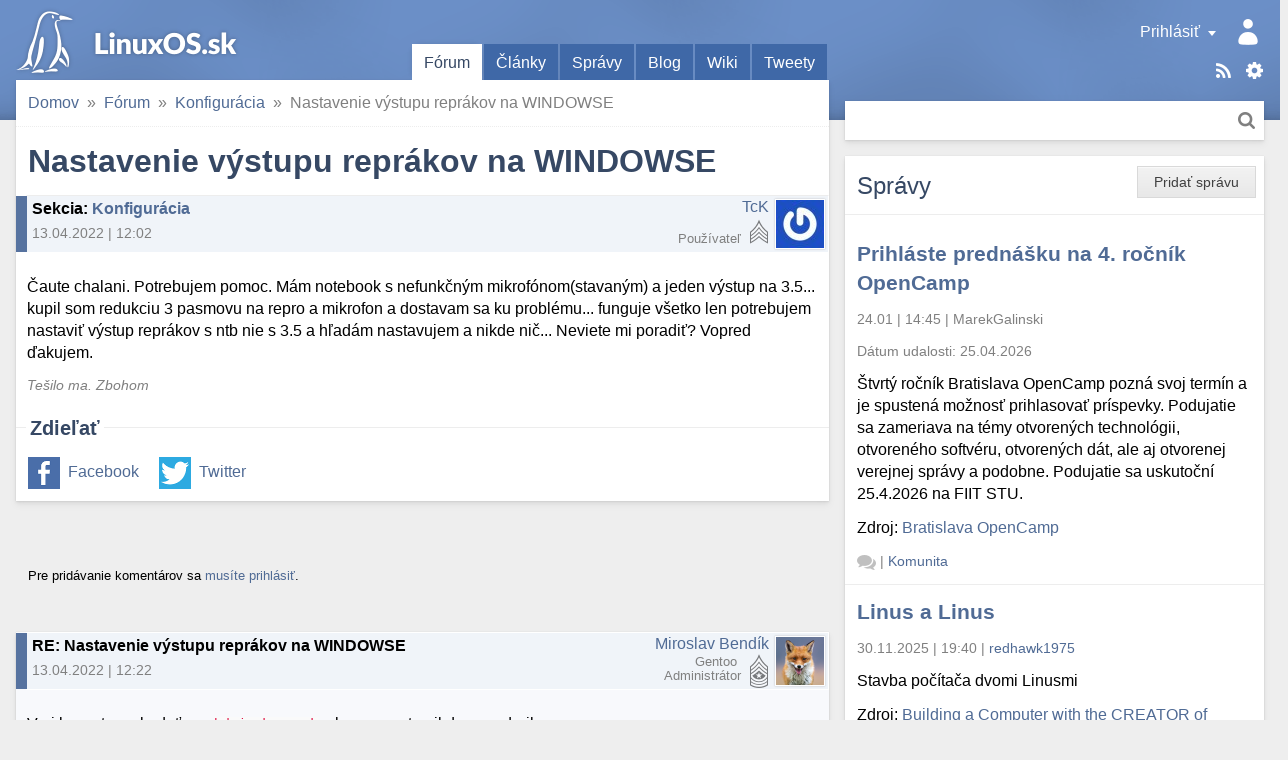

--- FILE ---
content_type: text/html; charset=utf-8
request_url: https://linuxos.sk/forum/24915/
body_size: 7792
content:
<!DOCTYPE html>
<html xmlns="http://www.w3.org/1999/xhtml" lang="sk" xml:lang="sk">
<head>
	<title>Nastavenie výstupu reprákov na WINDOWSE</title>
	<meta http-equiv="content-type" content="text/html; charset=utf-8" />
	<meta name="viewport" content="width=device-width, initial-scale=1.0">
	
		<link rel="stylesheet" href="/static/CACHE/css/output.9f41e367a0f8.css" type="text/css">
	
	
	<link rel="shortcut icon" href="/favicon.ico" />
	<link rel="canonical" href="https://linuxos.sk/forum/24915/" />
	<meta property="og:site_name" content="LinuxOS.sk" />
	
	<link rel="alternate" title="Články" href="/clanok/feeds/latest/?include_comments" type="application/rss+xml" />

	<link rel="alternate" title="Fórum" href="/forum/feeds/latest/?include_comments" type="application/rss+xml" />

	<link rel="alternate" title="Správy" href="/spravy/feeds/latest/?include_comments" type="application/rss+xml" />

	<link rel="alternate" title="Blogy" href="/blog/feeds/latest/?include_comments" type="application/rss+xml" />

	<link rel="alternate" title="Diskusné príspevky" href="/komentare/feeds/latest/?include_comments" type="application/rss+xml" />

	<link rel="alternate" title="Desktopy" href="/desktopy/feeds/latest/?include_comments" type="application/rss+xml" />

	<link rel="alternate" title="Tweety" href="/tweety/feeds/latest/?include_comments" type="application/rss+xml" />

	
	<link rel="top" href="/" />
<link rel="search" href="/hladat/" />

	<link rel="author" href="/profil/42941/" />
	

	<!--[if lt IE 9]>
	<script src="//html5shiv.googlecode.com/svn/trunk/html5.js"></script>
	<![endif]-->
	
	
	
	<meta name="description" content="Čaute chalani. Potrebujem pomoc. Mám notebook s nefunkčným mikrofónom(stavaným) a jeden výstup na 3.5... kupil som redukciu 3 pasmovu na repro a mikrofon a dos…" />

	
	
		

 <!-- Schema.org markup for Google+ -->
<meta itemscope="itemscope" itemtype="http://schema.org/Article" />
<meta itemprop="headline" content="Nastavenie výstupu reprákov na WINDOWSE" />
<meta itemprop="name" content="Nastavenie výstupu reprákov na WINDOWSE" />
<meta itemprop="description" content="Čaute chalani. Potrebujem pomoc. Mám notebook s nefunkčným mikrofónom(stavaným) a jeden výstup na 3.5... kupil som redukciu 3 pasmovu na repro a mikrofon a dostavam sa ku problému... funguje všetko len potrebujem nastaviť výstup reprákov s ntb nie s 3.5 a hľadám nastavujem a nikde nič... Neviete mi…" />
<meta itemprop="image" content="https://linuxos.sk/image/opengraph/31/24915.png" />

<!-- Twitter Card data -->
<meta name="twitter:card" content="summary" />
<meta name="twitter:title" content="Nastavenie výstupu reprákov na WINDOWSE" />
<meta name="twitter:description" content="Čaute chalani. Potrebujem pomoc. Mám notebook s nefunkčným mikrofónom(stavaným) a jeden výstup na 3.5... kupil som redukciu 3 pasmovu na repro a mikrofon a dostavam sa ku problému... funguje všetko l…" />
<meta name="twitter:image:src" content="https://linuxos.sk/image/opengraph/31/24915.png" />
<!--
<meta name="twitter:site" content="@publisher_handle" />
<meta name="twitter:creator" content="@author_handle" />
-->

<!-- Open Graph data -->
<meta property="og:title" content="Nastavenie výstupu reprákov na WINDOWSE" />
<meta property="og:type" content="article" />


<meta property="og:url" content="https://linuxos.sk/forum/24915/" />

<meta property="og:image" content="https://linuxos.sk/image/opengraph/31/24915.png" /><meta property="og:image:width" content="1200" /><meta property="og:image:height" content="630" />
<meta property="og:description" content="Čaute chalani. Potrebujem pomoc. Mám notebook s nefunkčným mikrofónom(stavaným) a jeden výstup na 3.5... kupil som redukciu 3 pasmovu na repro a mikrofon a dostavam sa ku problému... funguje všetko len potrebujem nastaviť výstup reprákov s ntb nie s 3.5 a hľadám nastavujem a nikde nič... Neviete mi…" />

<meta property="article:published_time" content="2022-04-13T12:02:20.956872+02:00" />
<meta property="article:modified_time" content="2022-04-13T12:02:20.956872+02:00" />

<meta property="fb:app_id" content="1442727632541333" />
	

</head>
<body class="">
	

	
		<div id="global_messages">
			
		</div>
	

	<input id="main_menu_toggle_input" type="checkbox">
	<label id="menu_shadow" for="main_menu_toggle_input" class="toggle-menu-action"></label>

	<header>
		<div id="header">
			<div id="logo"><a href="/">LinuxOS.sk</a></div>

			<label id="main_menu_toggle" for="main_menu_toggle_input" class="toggle-menu-action">Menu</label>

			<div id="menu_panel">
				<div class="actions">
					<a href="/sablony/" class="templates">Šablóny</a>
					<div class="touchhover-emul feeds">
						<ul id="rsslinks" class="dropdown menu">
	
		<li><a href="/clanok/feeds/latest/?include_comments" rel="nofollow">Články</a></li>
	
		<li><a href="/forum/feeds/latest/?include_comments" rel="nofollow">Fórum</a></li>
	
		<li><a href="/spravy/feeds/latest/?include_comments" rel="nofollow">Správy</a></li>
	
		<li><a href="/blog/feeds/latest/?include_comments" rel="nofollow">Blogy</a></li>
	
		<li><a href="/komentare/feeds/latest/?include_comments" rel="nofollow">Diskusné príspevky</a></li>
	
		<li><a href="/desktopy/feeds/latest/?include_comments" rel="nofollow">Desktopy</a></li>
	
		<li><a href="/tweety/feeds/latest/?include_comments" rel="nofollow">Tweety</a></li>
	
</ul>
					</div>
					<a href="/hladat/" class="search-link" title="Hľadať">Hľadať</a>
				</div>
				<div id="user_panel" class="touchhover-emul">
					<label id="main_menu_back" for="main_menu_toggle_input" class="toggle-menu-action">Skryť menu</label>
					
	<a class="user notouch" href="/prihlasit/login/?next=/" rel="nofollow">
		Prihlásiť
	</a>
	<ul id="userlinks" class="dropdown menu">
		<li>
			<a href="/prihlasit/login/?next=/" rel="nofollow">Prihlásiť</a>
		</li>
		<li>
			<a href="/prihlasit/signup/" rel="nofollow">Registrovať</a>
		</li>
		<li>
			<a href="/prihlasit/password/reset/" rel="nofollow">Obnovenie hesla</a>
		</li>
	</ul>

				</div>

				<ul id="main_menu" class="tabs">
					
	<li class="active">
		<a href="/forum/prehlad/">Fórum</a>
		
	</li>
	<li>
		<a href="/clanok/">Články</a>
		
	</li>
	<li>
		<a href="/spravy/">Správy</a>
		
	</li>
	<li>
		<a href="/blog/">Blog</a>
		
	</li>
	<li>
		<a href="/wiki/">Wiki</a>
		
	</li>
	<li>
		<a href="/tweety/">Tweety</a>
		
	</li>

				</ul>

				<div id="search_panel" class="search">
					<form method="get" action="/hladat/" class="search btn">
						<div class="search-input">
							<input type="text" name="q"/>
							<button class="btn-search" title="Hľadať">Hľadať</button>
						</div>
					</form>
				</div>
			</div>
		</div>
	</header>

	<div id="main_content">
		<div class="content-module">
			
	
	
	
	
				
				<nav>
	<div id="site_breadcrumbs">
		<ul class="breadcrumb">
			<li class="home"><span class="crumb"><a href="/">Domov<span class="icon"></span></a></span></li><li><span class="crumb"><a href="/forum/prehlad/">Fórum<span class="icon"></span></a></span></li><li><span class="crumb"><a href="/forum/konfiguracia/">Konfigurácia<span class="icon"></span></a></span></li><li><span class="crumb">Nastavenie výstupu reprákov na WINDOWSE</span></li>
		</ul>
	</div>
</nav>

			


			



<h1>Nastavenie výstupu reprákov na WINDOWSE</h1>
<div class="forum-topic">
	
		
		<div class="discussion header vcard topic">
	<div class="comment_info">
		
		
		<span class="subject">
	<strong>Sekcia</strong>: <a href="/forum/konfiguracia/">Konfigurácia</a>
</span>
		<span class="info">
			13.04.2022&nbsp;|&nbsp;12:02
			
			
		</span>
	</div>
	<span class="icon">
		
			<img src="//sk.gravatar.com/avatar/d6c8e7e9d50812f515c802cb26e49f05/?s=48&amp;default=" class="gravatar photo" alt="Avatar" />
		
	</span>
	<span class="user">
		<span class="user_link"><a class="url fn" href="/profil/42941/" rel="nofollow">TcK</a></span>
		<span class="user_rating rating_3" title="Body: 202"></span>
		<span class="note distribution">&nbsp;</span>
		<span class="role rank">Používateľ</span>
	</span>
	
		
	
	<div class="clear"></div>
</div>
	
	<div class="topic content">
<div class="text">
	<p>Čaute chalani. Potrebujem pomoc. Mám notebook s nefunkčným mikrofónom(stavaným) a jeden výstup na 3.5... kupil som redukciu 3 pasmovu na repro a mikrofon a dostavam sa ku problému... funguje všetko len potrebujem nastaviť výstup reprákov s ntb nie s 3.5 a hľadám nastavujem a nikde nič... Neviete mi poradiť? Vopred ďakujem.</p>
</div>


	<div class="signature">
		Tešilo ma. Zbohom
	</div>

</div>
</div>


	
	<div class="social fieldset">
		<div class="legend">Zdieľať</div>
		<div class="content">
			<ul>
				<li class="facebook"><a href="https://www.facebook.com/sharer.php?u=https%3A%2F%2Flinuxos.sk%2Fforum%2F24915%2F" rel="nofollow">Facebook</a></li>
				<li class="twitter"><a href="https://twitter.com/share?url=https%3A%2F%2Flinuxos.sk%2Fforum%2F24915%2F&amp;text=Nastavenie%20v%C3%BDstupu%20repr%C3%A1kov%20na%20WINDOWSE&amp;via=LinuxOS_sk&amp;hashtags=LinuxOSsk" rel="nofollow">Twitter</a></li>
			</ul>
		</div>
	</div>



		</div>

		<div class="discussion-block">
			


<div class="module comments">
	<a id="comments" href="#"></a>
	<div class="links top">
		
		<div class="btn-group">
			
				
					<p><small>Pre pridávanie komentárov sa <a href="/prihlasit/login/">musíte prihlásiť</a>.</small></p>
				
			

			
		</div>
		
		
	</div>
	
		<div class="comments_tree">

	<ul class="comment_thread thread_0"><li class="comment">
	<div class="comment-container">



</div>
	

	<ul class="comment_thread thread_1"><li class="comment">
	<div class="comment-container">



	
	
	
	<div class="discussion header vcard entry ">
	<div class="comment_info">
		
	

		<span class="subject">
	RE: Nastavenie výstupu reprákov na WINDOWSE
	<a class="headerlink" href="#link_306537"></a><a id="link_306537" class="comment_link" href="#"></a>
</span>
		<span class="info">
			13.04.2022&nbsp;|&nbsp;12:22
			
			
		</span>
	</div>
	<span class="icon">
		
			<img src="//sk.gravatar.com/avatar/19e21ed2695f1851413ac9880f39de8f/?s=48&amp;default=" class="gravatar photo" alt="Avatar" />
		
	</span>
	<span class="user">
		<span class="user_link"><a class="url fn" href="/profil/424/" rel="nofollow">Miroslav Bendík</a></span>
		<span class="user_rating admin" title="Body: 10379"></span>
		<span class="note distribution">Gentoo&nbsp;</span>
		<span class="role rank">Administrátor</span>
	</span>
	
		
	
	<div class="clear"></div>
</div>








<div class="discussion content">
	
		<div class="text">
		<p>Vraj by sa to malo dať cez <code>hdajackretask</code>, ale mne sa to nikdy nepodarilo.</p>
		</div>
		
			<div class="signature">
				<a href="https://discord.com/invite/RXGg4auhgC" rel="nofollow">Chat</a>
			</div>
		
	
</div>

	<div class="links">
		
		
		
	</div>

<div class="clear"></div>


</div>
	

	<ul class="comment_thread thread_2"><li class="comment">
	<div class="comment-container">



	
	
	
	<div class="discussion header vcard entry ">
	<div class="comment_info">
		
	
		<a class="parent-link" href="#link_306537"></a>
	

		<span class="subject">
	RE: Nastavenie výstupu reprákov na WINDOWSE
	<a class="headerlink" href="#link_306538"></a><a id="link_306538" class="comment_link" href="#"></a>
</span>
		<span class="info">
			13.04.2022&nbsp;|&nbsp;13:12
			
			
		</span>
	</div>
	<span class="icon">
		
			<img src="//sk.gravatar.com/avatar/d6c8e7e9d50812f515c802cb26e49f05/?s=48&amp;default=" class="gravatar photo" alt="Avatar" />
		
	</span>
	<span class="user">
		<span class="user_link"><a class="url fn" href="/profil/42941/" rel="nofollow">TcK</a></span>
		<span class="user_rating rating_3" title="Body: 202"></span>
		<span class="note distribution">&nbsp;</span>
		<span class="role rank">Používateľ</span>
	</span>
	
		
	
	<div class="clear"></div>
</div>








<div class="discussion content">
	
		<div class="text">
		<p>skúšam hľadám... keď zapojím 3,5 mikrofón mi pribudne ale reprák nie... asi to nevyriešim to bude dačo s ovládačom...</p>
		</div>
		
			<div class="signature">
				Tešilo ma. Zbohom
			</div>
		
	
</div>

	<div class="links">
		
		
		
	</div>

<div class="clear"></div>


</div>
	</li></ul></li></ul></li></ul>

</div>
		
	
	<div class="clear"></div>
</div>

		</div>
	</div>

	<div id="sidebar_1">
		
			<div class="module news">
				
					<ul class="object-tools">
						<li class="btn"><span class="wrap"><a href="/spravy/pridat/" class="text">Pridať správu</a></span></li>
					</ul>
				
				<h2 class="block-title">
					Správy
				</h2>
				

	
	<div class="module-row">
		<h3><a href="/spravy/detail/prihlaste-prednasku-na-4-rocnik-opencamp/">Prihláste prednášku na 4. ročník OpenCamp</a></h3>
		<div class="info">
			<span class="time">24.01&nbsp;|&nbsp;14:45</span> |
			<span class="user">MarekGalinski</span>
		</div>
		
			<div class="info">
				Dátum udalosti: <span class="time">25.04.2026</span>
			</div>
		
		<p>Štvrtý ročník Bratislava OpenCamp pozná svoj termín a je spustená možnosť prihlasovať príspevky. Podujatie sa zameriava na témy otvorených technológii, otvoreného softvéru, otvorených dát, ale aj otvorenej verejnej správy a podobne. Podujatie sa uskutoční 25.4.2026 na FIIT STU.</p>
		
			
	<p>
		Zdroj:
		
			<a href="https://opencamp.sk/2026/01/22/prihlaste-prednasku-na-4-rocnik-opencamp/" rel="nofollow">Bratislava OpenCamp</a>
		
	</p>

		
		<div class="info bottom">
			<span class="comments">
				<span class="comments-stats empty">
	
		<a href="/spravy/detail/prihlaste-prednasku-na-4-rocnik-opencamp/#comments"><span class="text">Žiadne komentáre</span></a>
	
</span>
			</span> |
			<span class="category"><a href="/spravy/kategoria/komunita/">Komunita</a></span>
		</div>
	</div>

	
	<div class="module-row">
		<h3><a href="/spravy/detail/linus-a-linus/">Linus a Linus</a></h3>
		<div class="info">
			<span class="time">30.11.2025&nbsp;|&nbsp;19:40</span> |
			<span class="user"><a class="url fn" href="/profil/44371/" rel="nofollow">redhawk1975</a></span>
		</div>
		
		<p>Stavba počítača dvomi Linusmi</p>
		
			
	<p>
		Zdroj:
		
			<a href="https://www.youtube.com/watch?v=mfv0V1SxbNA" rel="nofollow">Building a Computer with the CREATOR of Linux!</a>
		
	</p>

		
		<div class="info bottom">
			<span class="comments">
				<span class="comments-stats">
	
		<a href="/spravy/detail/linus-a-linus/#comments"><span class="count">8</span><span class="text name"> komentárov</span></a>
	
</span>
			</span> |
			<span class="category"><a href="/spravy/kategoria/zaujimavy-clanok/">Zaujímavý článok</a></span>
		</div>
	</div>

	
	<div class="module-row">
		<h3><a href="/spravy/detail/devuan-6-excalibur-je-vydany/">Devuan 6 Excalibur je vydaný</a></h3>
		<div class="info">
			<span class="time">03.11.2025&nbsp;|&nbsp;22:52</span> |
			<span class="user"><a class="url fn" href="/profil/22395/" rel="nofollow">menom</a></span>
		</div>
		
		<p>Na svete je nová stabilná verzia linuxovej distribúcie Devuan s číslom 6 a kódovým menom Excalibur. Vychádza z Debian 13 Trixie. Projekt Devuan sa zameriava na poskytovanie alternatívy k Debianu, ktorú je možné použiť bez SystemD.</p>
		
			
	<p>
		Zdroj:
		
			<a href="https://www.devuan.org/get-devuan" rel="nofollow">https://www.devuan.org/get-devuan</a>
		
	</p>

		
		<div class="info bottom">
			<span class="comments">
				<span class="comments-stats">
	
		<a href="/spravy/detail/devuan-6-excalibur-je-vydany/#comments"><span class="count">1</span><span class="text name"> komentár</span></a>
	
</span>
			</span> |
			<span class="category"><a href="/spravy/kategoria/nova-verzia/">Nová verzia</a></span>
		</div>
	</div>

	
	<div class="module-row">
		<h3><a href="/spravy/detail/mx-25-infinity-beta-1/">MX-25 “Infinity” beta 1</a></h3>
		<div class="info">
			<span class="time">22.09.2025&nbsp;|&nbsp;08:40</span> |
			<span class="user"><a class="url fn" href="/profil/44371/" rel="nofollow">redhawk1975</a></span>
		</div>
		
		<p>Ludia okolo MX linuxu uvolnili na testovanie prvé ISO MX linuxu postavené na Debian 13.</p>
		
			
	<p>
		Zdroj:
		
			<a href="https://mxlinux.org/blog/mx-25-infinity-beta-1-isos-now-available-for-testing-purposes/" rel="nofollow">MX linux</a>
		
	</p>

		
		<div class="info bottom">
			<span class="comments">
				<span class="comments-stats">
	
		<a href="/spravy/detail/mx-25-infinity-beta-1/#comments"><span class="count">2</span><span class="text name"> komentáre</span></a>
	
</span>
			</span> |
			<span class="category"><a href="/spravy/kategoria/nova-verzia/">Nová verzia</a></span>
		</div>
	</div>

	
	<div class="module-row">
		<h3><a href="/spravy/detail/q4os-61-andromeda/">Q4OS 6.1 &#34;Andromeda&#34;</a></h3>
		<div class="info">
			<span class="time">12.09.2025&nbsp;|&nbsp;22:07</span> |
			<span class="user"><a class="url fn" href="/profil/1761/" rel="nofollow">Pavel</a></span>
		</div>
		
		<p>Bola vydaná nová verzia distribúcie <a href="https://q4os.org/downloads1.html">Q4OS</a> 6.1 "Andromeda", ktorá vychádza z Debianu 13.1 Trixie s desktopom Plasma alebo Trinity. Bude k dispozícii len pre 64 bit architektúru, pre 32 bit sa odporúča staršia verzia Q4OS 5 "Aquarius".</p>
		
			
	<p>
		Zdroj:
		
			<a href="https://distrowatch.com/?newsid=12552" rel="nofollow">DistroWatch.com</a>
		
	</p>

		
		<div class="info bottom">
			<span class="comments">
				<span class="comments-stats">
	
		<a href="/spravy/detail/q4os-61-andromeda/#comments"><span class="count">6</span><span class="text name"> komentárov</span></a>
	
</span>
			</span> |
			<span class="category"><a href="/spravy/kategoria/nova-verzia/">Nová verzia</a></span>
		</div>
	</div>

	
	<div class="module-row">
		<h3><a href="/spravy/detail/debian-131-trixie/">Debian 13.1 Trixie</a></h3>
		<div class="info">
			<span class="time">08.09.2025&nbsp;|&nbsp;09:01</span> |
			<span class="user"><a class="url fn" href="/profil/44371/" rel="nofollow">redhawk1975</a></span>
		</div>
		
		<p>Po mesiaci od vydania Debian 13 vyšla nová verzia 13.1.</p><p>Debian 13.1 Trixie opravuje 71 chýb a pridáva 16 bezpečnostných aktualizácií.</p>
		
			
	<p>
		Zdroj:
		
			<a href="https://www.debian.org/News/2025/20250906" rel="nofollow">Debian</a>
		
	</p>

		
		<div class="info bottom">
			<span class="comments">
				<span class="comments-stats empty">
	
		<a href="/spravy/detail/debian-131-trixie/#comments"><span class="text">Žiadne komentáre</span></a>
	
</span>
			</span> |
			<span class="category"><a href="/spravy/kategoria/nova-verzia/">Nová verzia</a></span>
		</div>
	</div>

	
	<div class="module-row">
		<h3><a href="/spravy/detail/pouzivanie-linuxu-na-desktopoch-dosiahlo-v-us/">Používanie Linuxu na desktopoch dosiahlo v USA rekordnú úroveň.</a></h3>
		<div class="info">
			<span class="time">21.07.2025&nbsp;|&nbsp;19:40</span> |
			<span class="user"><a class="url fn" href="/profil/43540/" rel="nofollow">Balin50</a></span>
		</div>
		
		<p>Linux prvýkrát v histórii prekročil 5 % podiel na trhu s desktopovými počítačmi v USA . Podľa globálnych štatistík spoločnosti StatCounter za jún 2025 má Linux teraz 5,04 % podiel na trhu s desktopovými počítačmi, čím prekonal kategóriu „ Neznámy “, ktorá predstavuje 4,76 %.</p>
		
			
	<p>
		Zdroj:
		
			<a href="https://news.itsfoss.com/linux-desktop-usage-usa/" rel="nofollow">https://news.itsfoss.com/linux-desktop-usage-usa/</a>
		
	</p>

		
		<div class="info bottom">
			<span class="comments">
				<span class="comments-stats">
	
		<a href="/spravy/detail/pouzivanie-linuxu-na-desktopoch-dosiahlo-v-us/#comments"><span class="count">2</span><span class="text name"> komentáre</span></a>
	
</span>
			</span> |
			<span class="category"><a href="/spravy/kategoria/it-novinky/">IT novinky</a></span>
		</div>
	</div>

	
	<div class="module-row">
		<h3><a href="/spravy/detail/o-konferencii-13-rocnik-konferencie-ossconf/">O konferencii 13. ročník konferencie OSSConf</a></h3>
		<div class="info">
			<span class="time">26.06.2025&nbsp;|&nbsp;16:50</span> |
			<span class="user"><a class="url fn" href="/profil/424/" rel="nofollow">Miroslav Bendík</a></span>
		</div>
		
			<div class="info">
				Dátum udalosti: <span class="time">01.07.2025</span>
			</div>
		
		<p>V dňoch 1. – 3. júla 2025 sa na Žilinskej univerzite uskutoční 13. ročník konferencie OSSConf. Na webe je zverejnený <a href="https://ossconf.fri.uniza.sk/program-konference/">program konferencie</a> ako aj <a href="https://frcatel.fri.uniza.sk/users/beerb/OssConf2025/zbornik2025-prac.pdf">zborník</a>.</p>
		
			
	<p>
		Zdroj:
		
			<a href="https://ossconf.fri.uniza.sk/program-konference/" rel="nofollow">ossconf.fri.uniza.sk</a>
		
	</p>

		
		<div class="info bottom">
			<span class="comments">
				<span class="comments-stats empty">
	
		<a href="/spravy/detail/o-konferencii-13-rocnik-konferencie-ossconf/#comments"><span class="text">Žiadne komentáre</span></a>
	
</span>
			</span> |
			<span class="category"><a href="/spravy/kategoria/komunita/">Komunita</a></span>
		</div>
	</div>

	
	<div class="module-row">
		<h3><a href="/spravy/detail/google-prave-daroval-linux-foundation-umelu-i/">Google práve daroval Linux Foundation umelú inteligenciu</a></h3>
		<div class="info">
			<span class="time">26.06.2025&nbsp;|&nbsp;11:37</span> |
			<span class="user"><a class="url fn" href="/profil/43540/" rel="nofollow">Balin50</a></span>
		</div>
		
		<p>Spoločnosť Google daruje protokol A2A nadácii Linux Foundation.</p>

<p>V apríli 2025 spoločnosť Google spustila protokol Agent2Agent (A2A), otvorený štandard navrhnutý tak, aby umožňoval bezpečnú a inteligentnú komunikáciu medzi autonómnymi agentmi s umelou inteligenciou.</p>

<p>O niekoľko mesiacov neskôr spoločnosť Google darovala A2A nadácii Linux Foundation, ktorá v spolupráci so spoločnosťami AWS, Cisco, Google, Microsoft, Salesforce, SAP a ServiceNow vytvorila projekt Agent2Agent .</p>



<p>Ďalšie info</p>
		
			
	<p>
		Zdroj:
		
			<a href="https://news.itsfoss.com/linux-foundation-agent2agent-protocol/" rel="nofollow">IT&#39;s FOSS</a>
		
	</p>

		
		<div class="info bottom">
			<span class="comments">
				<span class="comments-stats">
	
		<a href="/spravy/detail/google-prave-daroval-linux-foundation-umelu-i/#comments"><span class="count">1</span><span class="text name"> komentár</span></a>
	
</span>
			</span> |
			<span class="category"><a href="/spravy/kategoria/it-novinky/">IT novinky</a></span>
		</div>
	</div>

	
	<div class="module-row">
		<h3><a href="/spravy/detail/firefox-138-nova-funkcia-tabgroups/">Firefox 138 - nová funkcia TabGroups</a></h3>
		<div class="info">
			<span class="time">01.05.2025&nbsp;|&nbsp;11:16</span> |
			<span class="user"><a class="url fn" href="/profil/43887/" rel="nofollow">kamowski</a></span>
		</div>
		
		<p>Čo robiť, ak mi TabGroups nefunguje, aj keď som už aktualizoval na FF 138?</p>
		
			
	<p>
		Zdroj:
		
			
				<a href="https://www.mozilla.org/en-US/firefox/138.0/releasenotes/" rel="nofollow">https://www.mozilla.org/en-US/firefox/138.0/releasenotes/</a>
			
		
	</p>

		
		<div class="info bottom">
			<span class="comments">
				<span class="comments-stats">
	
		<a href="/spravy/detail/firefox-138-nova-funkcia-tabgroups/#comments"><span class="count">1</span><span class="text name"> komentár</span></a>
	
</span>
			</span> |
			<span class="category"><a href="/spravy/kategoria/novinky/">Novinky</a></span>
		</div>
	</div>

				<div class="module-links bottom">
					<a href="/spravy/" class="next">Ďalšie</a>
				</div>
				
				<div class="module-links bottom">
					<a href="/spravy/udalosti/" class="next">Všetky udalosti</a>
				</div>
				
					<div class="submit-row">
						<div class="positive">
							<div class="btn"><span class="wrap"><a class="text" href="/spravy/pridat/">Pridať správu</a></span></div>
						</div>
					</div>
				
			</div>
		
	</div>

	<div id="sidebar_2">
		
			<div id="module_block_polls" class="module polls">
				<h2 class="block-title">Anketa</h2>
				<div class="module-row">
					
					

	<h3><a href="/ankety/detail/stretli-ste-sa-s-open-source-strategiou-bitka/">Stretli ste sa s open-source stratégiou Bitka o Wesnoth?</a></h3>

	<div class="poll">
		<form action="/ankety/post/154/" method="post" id="polls-form">
			<input type='hidden' name='csrfmiddlewaretoken' value='WfQnhnGnzQVdZq3SQZNjRSF2FOth3aNjMuArWnIoyHT83jJw5ZHweMhumjalorqK' />
			
			
<div class="module-row">
	<label>
		
			
				<input type="radio" name="choice" value="736" />
			
		
		Áno, hral som alebo hrávam
	</label>
	<div class="progress">
		<div class="bar" style="width: 40%">
			40 %
		</div>
	</div>
</div>

<div class="module-row">
	<label>
		
			
				<input type="radio" name="choice" value="737" />
			
		
		Nie, nestretol som sa
	</label>
	<div class="progress">
		<div class="bar" style="width: 39%">
			39 %
		</div>
	</div>
</div>

<div class="module-row">
	<label>
		
			
				<input type="radio" name="choice" value="738" />
			
		
		Nemám v láske počítačové stratégie
	</label>
	<div class="progress">
		<div class="bar" style="width: 22%">
			22 %
		</div>
	</div>
</div>

<div class="module-links bottom">
	<span class="info">Hlasov: 374</span> |
	<span class="comments">
		<span class="comments-stats">
	
		<a href="/ankety/detail/stretli-ste-sa-s-open-source-strategiou-bitka/#comments"><span class="count">1</span><span class="text name"> komentár</span></a>
	
</span>
	</span>
	
		| <a class="next" href="/ankety/">Ďalšie</a>
	
</div>
			
			<div class="submit-row">
				<input type="hidden" name="next" value="/forum/24915/" />
				
				
				<div class="positive">
					<button class="btn" type="submit"><span class="wrap"><span class="text">Hlasovať</span></span></button>
				</div>
				
			</div>
		</form>
	</div>

				</div>
			</div>
			<div class="module-group">
				<div id="module_block_linux" class="module linux">
					<h2 class="block-title">O Linuxe</h2>
					<ul class="menu">
						<li><a href="/co-je-linux/">Čo je to Linux?</a></li>
<li><a href="/internet/">Linux a internet</a></li>
<li><a href="/kancelaria/">Linux v kancelárii</a></li>
<li><a href="/multimedia/">Linux a multimédiá</a></li>
<li><a href="/hry/">Hry v Linuxe</a></li>
<li><a href="/veda/">Veda, výskum a publikovanie</a></li>
<li><a href="/odkazy/">Informačné zdroje SK/CZ</a></li>
					</ul>
				</div>
				
				<div id="module_block_portal" class="module portal">
					<h2 class="block-title">Portál</h2>
					<ul class="menu">
						<li><a href="/newsletter/subscribe/">Odber noviniek</a></li>
<li><a href="/blackhole/clanky/">Archív blackhole.sk</a></li>
<li><a href="/profil/mapa-uzivatelov/">Linuxáci na mape</a></li>
<li><a href="/portal-podporte-nas/">Podporte nás</a></li>
<li><a href="/portal-vyvoj/">Vývoj LinuxOS</a></li>
<li><a href="https://github.com/LinuxOSsk/Shakal-NG/issues">Hlásenie chýb</a></li>
<li><a href="/export/">Export dát</a></li>
<li><a href="/team/">O nás</a></li>
<li><a href="/sablony/">Nastaviť tému</a></li>
					</ul>
				</div>
				<div id="module_block_recommended" class="module odporucam">
					<h2 class="block-title">Odporúčame</h2>
					<div class="module-row">
						<p>
	<a href="http://vpsfree.cz" class="banner_button" style="background: url('/static/banners/banners.png?hash=53cb63dd80456ccd4cb5c345d1a760da') 0px -57px; width: 88px; height: 31px;" onclick="window.open(this.href); return false;">Banner vpsFree.cz o.s. - Virtuální Privátní Servery svobodně</a><br /><br />
	<a href="http://greenie.elist.sk/" class="banner_button" style="background: url('/static/banners/banners.png?hash=53cb63dd80456ccd4cb5c345d1a760da') 0px -128px; width: 150px; height: 40px;" title="Bezplatná online knižnica, chcem vydať knihu, knihy v PDF, epub či mobi pre Kindle" onclick="window.open(this.href); return false;">Knihy, e-book, PDF, knižnica, Greenie</a><br /><br />
	<a href="http://www.wisdomtech.sk/" class="banner_button" style="background: url('/static/banners/banners.png?hash=53cb63dd80456ccd4cb5c345d1a760da') 0px -168px; width: 150px; height: 40px;" onclick="window.open(this.href); return false;" title="Online Marketingová Agentúra | Wisdom Technologies s.r.o.">Online Marketingová Agentúra | Wisdom Technologies s.r.o.</a>
	<a href="https://www.amerys.sk/" class="banner_button" style="background: url('/static/banners/banners.png?hash=53cb63dd80456ccd4cb5c345d1a760da') 0px -208px; width: 150px; height: 40px;" onclick="window.open(this.href); return false;" title="Tvorba web stránok a eshopov, web aplikácie a reklama">Tvorba web stránok a eshopov, web aplikácie a reklama</a><br /><br />

	<a href="http://sk-spell.sk.cx/" onclick="window.open(this.href); return false;">SK-spell</a>
	<!--
	<script type="text/javascript" src="http://www.w3counter.com/tracker.js"></script> <script type="text/javascript">//<![CDATA[
	w3counter(44282);//]]>
	</script> <noscript> <div> <a href="http://www.w3counter.com"><img src="http://www.w3counter.com/tracker.php?id=44282" style="border: 0" alt="W3Counter"/></a></div> </noscript>
	-->
</p>
					</div>
				</div>
				<div id="module_block_support" class="module podporte">
					<h2 class="block-title">Podporte nás</h2>
					<div class="module-row">
						<div style='text-align : center;'>
<p>
Ak sa vám táto stránka páči, môžete nás podporiť tak, že si na vaše stránky umiestnite tento banner.<br /><a href="http://LinuxOS.sk"><img src="/static/banners/linuxos150x40.png" alt="Slovenský Linuxový portál" title="Slovenský linuxový portál" /></a>
</p>

<p>
Náš Twitter tag je <a href="https://twitter.com/LinuxOS_sk" rel="nofollow">#LinuxOSsk</a>
</p>


<div class="social">
	<p>
		Sledujte nás aj na sociálnej sieti
	</p>

	<ul>
		<li class="facebook"><a href="https://www.facebook.com/LinuxOS.sk/" rel="nofollow">Facebook</a></li>
		<li class="twitter"><a href="https://twitter.com/LinuxOS_sk" rel="nofollow">Twitter</a></li>
	</ul>
</div>

<br />

</div>
					</div>
				</div>
			</div>
		
	</div>
	<div class="page-footer">
		<a href="https://linuxos.sk/" style="font-weight: bold;">LinuxOS.sk</a> © 2004-2026 | <a href="/team/" style="font-weight: bold;">LinuxOS.sk - Team</a> | <b>ISSN 1337-7639</b> | <a href="/ochrana-osobnych-udajov/">Osobné údaje</a> | <a href="/newsletter/subscribe/">Odber noviniek</a><br />
	Hosting sponzorovaný <a href="https://vpsfree.cz/">vpsFree.cz</a> o.s.
	</div>

	<script type="text/javascript">
	//<![CDATA[
	window._urls = window._urls || {};
	window._urls.static_base = '/static/';
	//]]>
	</script>
	<script src="/static/CACHE/js/output.f75ed3c925ed.js"></script>
	
	
	
	
</body>
</html>